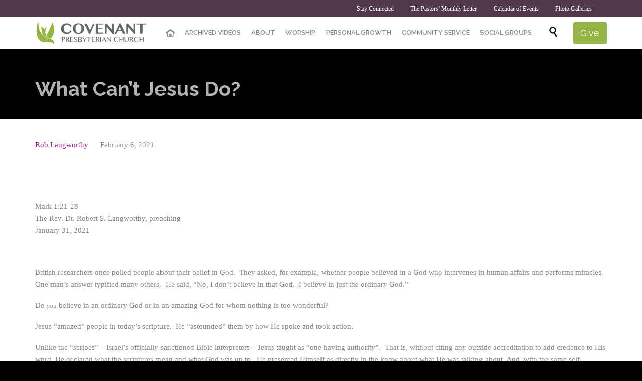

--- FILE ---
content_type: text/html; charset=UTF-8
request_url: https://covenantlb.org/sermon/what-cant-jesus-do/
body_size: 15576
content:

<!DOCTYPE html>
<html lang="en-US" class="no-ie no-js">

<head>
	<meta charset="UTF-8" />
	<meta http-equiv="X-UA-Compatible" content="IE=edge,chrome=1" />
	<meta name="viewport" content="width=device-width, initial-scale=1">

	<link rel="pingback" href="https://covenantlb.org/xmlrpc.php" />
	<title>What Can&#8217;t Jesus Do? &#8211; Covenant Presbyterian Church</title>
<link href="https://fonts.googleapis.com/css?family=Lato:100,100i,200,200i,300,300i,400,400i,500,500i,600,600i,700,700i,800,800i,900,900i%7COpen+Sans:100,100i,200,200i,300,300i,400,400i,500,500i,600,600i,700,700i,800,800i,900,900i%7CIndie+Flower:100,100i,200,200i,300,300i,400,400i,500,500i,600,600i,700,700i,800,800i,900,900i%7COswald:100,100i,200,200i,300,300i,400,400i,500,500i,600,600i,700,700i,800,800i,900,900i" rel="stylesheet"><meta name='robots' content='max-image-preview:large' />
<link rel='dns-prefetch' href='//www.googletagmanager.com' />
<link rel='dns-prefetch' href='//fonts.googleapis.com' />
<link rel="alternate" type="application/rss+xml" title="Covenant Presbyterian Church &raquo; Feed" href="https://covenantlb.org/feed/" />
<link rel="alternate" type="application/rss+xml" title="Covenant Presbyterian Church &raquo; Comments Feed" href="https://covenantlb.org/comments/feed/" />
<link rel="alternate" type="text/calendar" title="Covenant Presbyterian Church &raquo; iCal Feed" href="https://covenantlb.org/events/?ical=1" />
<link rel="alternate" type="application/rss+xml" title="Covenant Presbyterian Church &raquo; What Can&#8217;t Jesus Do? Comments Feed" href="https://covenantlb.org/sermon/what-cant-jesus-do/feed/" />
<link rel="alternate" title="oEmbed (JSON)" type="application/json+oembed" href="https://covenantlb.org/wp-json/oembed/1.0/embed?url=https%3A%2F%2Fcovenantlb.org%2Fsermon%2Fwhat-cant-jesus-do%2F" />
<link rel="alternate" title="oEmbed (XML)" type="text/xml+oembed" href="https://covenantlb.org/wp-json/oembed/1.0/embed?url=https%3A%2F%2Fcovenantlb.org%2Fsermon%2Fwhat-cant-jesus-do%2F&#038;format=xml" />
<style id='wp-img-auto-sizes-contain-inline-css' type='text/css'>
img:is([sizes=auto i],[sizes^="auto," i]){contain-intrinsic-size:3000px 1500px}
/*# sourceURL=wp-img-auto-sizes-contain-inline-css */
</style>
<link rel='stylesheet' id='tribe-events-pro-mini-calendar-block-styles-css' href='https://covenantlb.org/wp-content/plugins/events-calendar-pro/build/css/tribe-events-pro-mini-calendar-block.css?ver=7.7.12' type='text/css' media='all' />
<link rel='stylesheet' id='layerslider-css' href='https://covenantlb.org/wp-content/plugins/LayerSlider/assets/static/layerslider/css/layerslider.css?ver=8.1.2' type='text/css' media='all' />
<style id='wp-emoji-styles-inline-css' type='text/css'>

	img.wp-smiley, img.emoji {
		display: inline !important;
		border: none !important;
		box-shadow: none !important;
		height: 1em !important;
		width: 1em !important;
		margin: 0 0.07em !important;
		vertical-align: -0.1em !important;
		background: none !important;
		padding: 0 !important;
	}
/*# sourceURL=wp-emoji-styles-inline-css */
</style>
<link rel='stylesheet' id='wp-block-library-css' href='https://covenantlb.org/wp-includes/css/dist/block-library/style.min.css?ver=6.9' type='text/css' media='all' />
<style id='global-styles-inline-css' type='text/css'>
:root{--wp--preset--aspect-ratio--square: 1;--wp--preset--aspect-ratio--4-3: 4/3;--wp--preset--aspect-ratio--3-4: 3/4;--wp--preset--aspect-ratio--3-2: 3/2;--wp--preset--aspect-ratio--2-3: 2/3;--wp--preset--aspect-ratio--16-9: 16/9;--wp--preset--aspect-ratio--9-16: 9/16;--wp--preset--color--black: #000000;--wp--preset--color--cyan-bluish-gray: #abb8c3;--wp--preset--color--white: #ffffff;--wp--preset--color--pale-pink: #f78da7;--wp--preset--color--vivid-red: #cf2e2e;--wp--preset--color--luminous-vivid-orange: #ff6900;--wp--preset--color--luminous-vivid-amber: #fcb900;--wp--preset--color--light-green-cyan: #7bdcb5;--wp--preset--color--vivid-green-cyan: #00d084;--wp--preset--color--pale-cyan-blue: #8ed1fc;--wp--preset--color--vivid-cyan-blue: #0693e3;--wp--preset--color--vivid-purple: #9b51e0;--wp--preset--gradient--vivid-cyan-blue-to-vivid-purple: linear-gradient(135deg,rgb(6,147,227) 0%,rgb(155,81,224) 100%);--wp--preset--gradient--light-green-cyan-to-vivid-green-cyan: linear-gradient(135deg,rgb(122,220,180) 0%,rgb(0,208,130) 100%);--wp--preset--gradient--luminous-vivid-amber-to-luminous-vivid-orange: linear-gradient(135deg,rgb(252,185,0) 0%,rgb(255,105,0) 100%);--wp--preset--gradient--luminous-vivid-orange-to-vivid-red: linear-gradient(135deg,rgb(255,105,0) 0%,rgb(207,46,46) 100%);--wp--preset--gradient--very-light-gray-to-cyan-bluish-gray: linear-gradient(135deg,rgb(238,238,238) 0%,rgb(169,184,195) 100%);--wp--preset--gradient--cool-to-warm-spectrum: linear-gradient(135deg,rgb(74,234,220) 0%,rgb(151,120,209) 20%,rgb(207,42,186) 40%,rgb(238,44,130) 60%,rgb(251,105,98) 80%,rgb(254,248,76) 100%);--wp--preset--gradient--blush-light-purple: linear-gradient(135deg,rgb(255,206,236) 0%,rgb(152,150,240) 100%);--wp--preset--gradient--blush-bordeaux: linear-gradient(135deg,rgb(254,205,165) 0%,rgb(254,45,45) 50%,rgb(107,0,62) 100%);--wp--preset--gradient--luminous-dusk: linear-gradient(135deg,rgb(255,203,112) 0%,rgb(199,81,192) 50%,rgb(65,88,208) 100%);--wp--preset--gradient--pale-ocean: linear-gradient(135deg,rgb(255,245,203) 0%,rgb(182,227,212) 50%,rgb(51,167,181) 100%);--wp--preset--gradient--electric-grass: linear-gradient(135deg,rgb(202,248,128) 0%,rgb(113,206,126) 100%);--wp--preset--gradient--midnight: linear-gradient(135deg,rgb(2,3,129) 0%,rgb(40,116,252) 100%);--wp--preset--font-size--small: 13px;--wp--preset--font-size--medium: 20px;--wp--preset--font-size--large: 36px;--wp--preset--font-size--x-large: 42px;--wp--preset--spacing--20: 0.44rem;--wp--preset--spacing--30: 0.67rem;--wp--preset--spacing--40: 1rem;--wp--preset--spacing--50: 1.5rem;--wp--preset--spacing--60: 2.25rem;--wp--preset--spacing--70: 3.38rem;--wp--preset--spacing--80: 5.06rem;--wp--preset--shadow--natural: 6px 6px 9px rgba(0, 0, 0, 0.2);--wp--preset--shadow--deep: 12px 12px 50px rgba(0, 0, 0, 0.4);--wp--preset--shadow--sharp: 6px 6px 0px rgba(0, 0, 0, 0.2);--wp--preset--shadow--outlined: 6px 6px 0px -3px rgb(255, 255, 255), 6px 6px rgb(0, 0, 0);--wp--preset--shadow--crisp: 6px 6px 0px rgb(0, 0, 0);}:where(.is-layout-flex){gap: 0.5em;}:where(.is-layout-grid){gap: 0.5em;}body .is-layout-flex{display: flex;}.is-layout-flex{flex-wrap: wrap;align-items: center;}.is-layout-flex > :is(*, div){margin: 0;}body .is-layout-grid{display: grid;}.is-layout-grid > :is(*, div){margin: 0;}:where(.wp-block-columns.is-layout-flex){gap: 2em;}:where(.wp-block-columns.is-layout-grid){gap: 2em;}:where(.wp-block-post-template.is-layout-flex){gap: 1.25em;}:where(.wp-block-post-template.is-layout-grid){gap: 1.25em;}.has-black-color{color: var(--wp--preset--color--black) !important;}.has-cyan-bluish-gray-color{color: var(--wp--preset--color--cyan-bluish-gray) !important;}.has-white-color{color: var(--wp--preset--color--white) !important;}.has-pale-pink-color{color: var(--wp--preset--color--pale-pink) !important;}.has-vivid-red-color{color: var(--wp--preset--color--vivid-red) !important;}.has-luminous-vivid-orange-color{color: var(--wp--preset--color--luminous-vivid-orange) !important;}.has-luminous-vivid-amber-color{color: var(--wp--preset--color--luminous-vivid-amber) !important;}.has-light-green-cyan-color{color: var(--wp--preset--color--light-green-cyan) !important;}.has-vivid-green-cyan-color{color: var(--wp--preset--color--vivid-green-cyan) !important;}.has-pale-cyan-blue-color{color: var(--wp--preset--color--pale-cyan-blue) !important;}.has-vivid-cyan-blue-color{color: var(--wp--preset--color--vivid-cyan-blue) !important;}.has-vivid-purple-color{color: var(--wp--preset--color--vivid-purple) !important;}.has-black-background-color{background-color: var(--wp--preset--color--black) !important;}.has-cyan-bluish-gray-background-color{background-color: var(--wp--preset--color--cyan-bluish-gray) !important;}.has-white-background-color{background-color: var(--wp--preset--color--white) !important;}.has-pale-pink-background-color{background-color: var(--wp--preset--color--pale-pink) !important;}.has-vivid-red-background-color{background-color: var(--wp--preset--color--vivid-red) !important;}.has-luminous-vivid-orange-background-color{background-color: var(--wp--preset--color--luminous-vivid-orange) !important;}.has-luminous-vivid-amber-background-color{background-color: var(--wp--preset--color--luminous-vivid-amber) !important;}.has-light-green-cyan-background-color{background-color: var(--wp--preset--color--light-green-cyan) !important;}.has-vivid-green-cyan-background-color{background-color: var(--wp--preset--color--vivid-green-cyan) !important;}.has-pale-cyan-blue-background-color{background-color: var(--wp--preset--color--pale-cyan-blue) !important;}.has-vivid-cyan-blue-background-color{background-color: var(--wp--preset--color--vivid-cyan-blue) !important;}.has-vivid-purple-background-color{background-color: var(--wp--preset--color--vivid-purple) !important;}.has-black-border-color{border-color: var(--wp--preset--color--black) !important;}.has-cyan-bluish-gray-border-color{border-color: var(--wp--preset--color--cyan-bluish-gray) !important;}.has-white-border-color{border-color: var(--wp--preset--color--white) !important;}.has-pale-pink-border-color{border-color: var(--wp--preset--color--pale-pink) !important;}.has-vivid-red-border-color{border-color: var(--wp--preset--color--vivid-red) !important;}.has-luminous-vivid-orange-border-color{border-color: var(--wp--preset--color--luminous-vivid-orange) !important;}.has-luminous-vivid-amber-border-color{border-color: var(--wp--preset--color--luminous-vivid-amber) !important;}.has-light-green-cyan-border-color{border-color: var(--wp--preset--color--light-green-cyan) !important;}.has-vivid-green-cyan-border-color{border-color: var(--wp--preset--color--vivid-green-cyan) !important;}.has-pale-cyan-blue-border-color{border-color: var(--wp--preset--color--pale-cyan-blue) !important;}.has-vivid-cyan-blue-border-color{border-color: var(--wp--preset--color--vivid-cyan-blue) !important;}.has-vivid-purple-border-color{border-color: var(--wp--preset--color--vivid-purple) !important;}.has-vivid-cyan-blue-to-vivid-purple-gradient-background{background: var(--wp--preset--gradient--vivid-cyan-blue-to-vivid-purple) !important;}.has-light-green-cyan-to-vivid-green-cyan-gradient-background{background: var(--wp--preset--gradient--light-green-cyan-to-vivid-green-cyan) !important;}.has-luminous-vivid-amber-to-luminous-vivid-orange-gradient-background{background: var(--wp--preset--gradient--luminous-vivid-amber-to-luminous-vivid-orange) !important;}.has-luminous-vivid-orange-to-vivid-red-gradient-background{background: var(--wp--preset--gradient--luminous-vivid-orange-to-vivid-red) !important;}.has-very-light-gray-to-cyan-bluish-gray-gradient-background{background: var(--wp--preset--gradient--very-light-gray-to-cyan-bluish-gray) !important;}.has-cool-to-warm-spectrum-gradient-background{background: var(--wp--preset--gradient--cool-to-warm-spectrum) !important;}.has-blush-light-purple-gradient-background{background: var(--wp--preset--gradient--blush-light-purple) !important;}.has-blush-bordeaux-gradient-background{background: var(--wp--preset--gradient--blush-bordeaux) !important;}.has-luminous-dusk-gradient-background{background: var(--wp--preset--gradient--luminous-dusk) !important;}.has-pale-ocean-gradient-background{background: var(--wp--preset--gradient--pale-ocean) !important;}.has-electric-grass-gradient-background{background: var(--wp--preset--gradient--electric-grass) !important;}.has-midnight-gradient-background{background: var(--wp--preset--gradient--midnight) !important;}.has-small-font-size{font-size: var(--wp--preset--font-size--small) !important;}.has-medium-font-size{font-size: var(--wp--preset--font-size--medium) !important;}.has-large-font-size{font-size: var(--wp--preset--font-size--large) !important;}.has-x-large-font-size{font-size: var(--wp--preset--font-size--x-large) !important;}
/*# sourceURL=global-styles-inline-css */
</style>

<style id='classic-theme-styles-inline-css' type='text/css'>
/*! This file is auto-generated */
.wp-block-button__link{color:#fff;background-color:#32373c;border-radius:9999px;box-shadow:none;text-decoration:none;padding:calc(.667em + 2px) calc(1.333em + 2px);font-size:1.125em}.wp-block-file__button{background:#32373c;color:#fff;text-decoration:none}
/*# sourceURL=/wp-includes/css/classic-themes.min.css */
</style>
<link rel='stylesheet' id='contact-form-7-css' href='https://covenantlb.org/wp-content/plugins/contact-form-7/includes/css/styles.css?ver=6.1.4' type='text/css' media='all' />
<link rel='stylesheet' id='wpv-gfonts-css' href='//fonts.googleapis.com/css?family=Raleway%3Abold%2Cnormal%2C300%2C600&#038;subset=latin&#038;ver=38' type='text/css' media='all' />
<link rel='stylesheet' id='front-magnific-popup-css' href='https://covenantlb.org/wp-content/themes/church-event/wpv_theme/assets/css/magnific.css?ver=6.9' type='text/css' media='all' />
<link rel='stylesheet' id='vamtam-front-all-css' href='https://covenantlb.org/wp-content/themes/church-event/cache/all.css?ver=1686884722' type='text/css' media='all' />
<style id='vamtam-front-all-inline-css' type='text/css'>
@media (min-width: 350px) {
.logo-wrapper > a > img { margin: auto;}

#mp-menu-trigger { color: red;}
}


.meta-header {
	background-color:​#666666 !important;​
	background-image:​url('http:​/​/​covenantlb.org/​wp-content/​uploads/​2015/​08/​carpet_pattern.jpg')​;​
	background-repeat:​no-repeat;​
	background-attachment:​fixed;​
}

.page-id-1849 .page-header .title {
padding-top: 60px;
}

.wpv-single-event-after-details .sep{
margin: 10px 0;
}

.page-header .title {
padding: 50px 0 30px 0;
}

.logo-wrapper { padding: 0 !important }
/*# sourceURL=vamtam-front-all-inline-css */
</style>
<script type="text/javascript" src="https://covenantlb.org/wp-includes/js/jquery/jquery.min.js?ver=3.7.1" id="jquery-core-js"></script>
<script type="text/javascript" src="https://covenantlb.org/wp-includes/js/jquery/jquery-migrate.min.js?ver=3.4.1" id="jquery-migrate-js"></script>
<script type="text/javascript" id="layerslider-utils-js-extra">
/* <![CDATA[ */
var LS_Meta = {"v":"8.1.2","fixGSAP":"1"};
//# sourceURL=layerslider-utils-js-extra
/* ]]> */
</script>
<script type="text/javascript" src="https://covenantlb.org/wp-content/plugins/LayerSlider/assets/static/layerslider/js/layerslider.utils.js?ver=8.1.2" id="layerslider-utils-js"></script>
<script type="text/javascript" src="https://covenantlb.org/wp-content/plugins/LayerSlider/assets/static/layerslider/js/layerslider.kreaturamedia.jquery.js?ver=8.1.2" id="layerslider-js"></script>
<script type="text/javascript" src="https://covenantlb.org/wp-content/plugins/LayerSlider/assets/static/layerslider/js/layerslider.transitions.js?ver=8.1.2" id="layerslider-transitions-js"></script>
<script type="text/javascript" src="https://covenantlb.org/wp-content/plugins/vamtam-love-it//includes/js/jquery.cookie.js?ver=6.9" id="jquery-cookie-js"></script>
<script type="text/javascript" id="love-it-js-extra">
/* <![CDATA[ */
var love_it_vars = {"ajaxurl":"https://covenantlb.org/wp-admin/admin-ajax.php","nonce":"8913a8103f","already_loved_message":"You have already loved this item.","error_message":"Sorry, there was a problem processing your request.","logged_in":""};
//# sourceURL=love-it-js-extra
/* ]]> */
</script>
<script type="text/javascript" src="https://covenantlb.org/wp-content/plugins/vamtam-love-it//includes/js/love-it.js?ver=6.9" id="love-it-js"></script>
<script type="text/javascript" src="https://covenantlb.org/wp-content/plugins/wp-retina-2x/app/picturefill.min.js?ver=1765897917" id="wr2x-picturefill-js-js"></script>

<!-- Google tag (gtag.js) snippet added by Site Kit -->
<!-- Google Analytics snippet added by Site Kit -->
<script type="text/javascript" src="https://www.googletagmanager.com/gtag/js?id=GT-WVG55BS" id="google_gtagjs-js" async></script>
<script type="text/javascript" id="google_gtagjs-js-after">
/* <![CDATA[ */
window.dataLayer = window.dataLayer || [];function gtag(){dataLayer.push(arguments);}
gtag("set","linker",{"domains":["covenantlb.org"]});
gtag("js", new Date());
gtag("set", "developer_id.dZTNiMT", true);
gtag("config", "GT-WVG55BS");
//# sourceURL=google_gtagjs-js-after
/* ]]> */
</script>
<meta name="generator" content="Powered by LayerSlider 8.1.2 - Build Heros, Sliders, and Popups. Create Animations and Beautiful, Rich Web Content as Easy as Never Before on WordPress." />
<!-- LayerSlider updates and docs at: https://layerslider.com -->
<link rel="https://api.w.org/" href="https://covenantlb.org/wp-json/" /><link rel="EditURI" type="application/rsd+xml" title="RSD" href="https://covenantlb.org/xmlrpc.php?rsd" />
<meta name="generator" content="WordPress 6.9" />
<link rel="canonical" href="https://covenantlb.org/sermon/what-cant-jesus-do/" />
<link rel='shortlink' href='https://covenantlb.org/?p=34194' />
<meta name="generator" content="Site Kit by Google 1.170.0" /><style type="text/css" media="screen">.wpfs-form .wpfs-form-control {
border-color: rgb(212, 212, 212) !important;
border-radius: 0 !important;
}

.wpfs-form .wpfs-form-label,
.wpfs-form .wpfs-form-check-group-title {
color: rgb(137, 137, 137);
font-size: 15px;
font-family: "Droid Sans", Arial, Helvetica, sans-serif;
}

.wpfs-form button.wpfs-btn-primary[type="submit"] {
background-color: rgb(148, 181, 68);
font-family: "Droid Sans", Arial, Helvetica, sans-serif;
}

.wpfs-form .wpfs-form-check-input[type="radio"]:checked + .wpfs-form .wpfs-form-check-label::before {
border-color: rgb(148, 181, 68);
}

.wpfs-form-check-input[type="radio"] + .wpfs-form-check-label::after {
background: rgb(148, 181, 68);
}

.wpfs-form .wpfs-form-title {
color: #4d4e53;
font-family: "Raleway", Arial, Helvetica, sans-serif;
font-size: 26px;
font-weight: normal;
}

.wpfs-form .wpfs-form-description {
color: #898989;
font-family: "Droid Sans", Arial, Helvetica, sans-serif;
font-size: 15px;
font-weight: normal;
}</style><meta name="tec-api-version" content="v1"><meta name="tec-api-origin" content="https://covenantlb.org"><link rel="alternate" href="https://covenantlb.org/wp-json/tribe/events/v1/" /><style>html{ background-color:#000000; }</style><link rel="icon" href="https://covenantlb.org/wp-content/uploads/2024/09/cropped-CovenantLOGO-32x32.jpg" sizes="32x32" />
<link rel="icon" href="https://covenantlb.org/wp-content/uploads/2024/09/cropped-CovenantLOGO-192x192.jpg" sizes="192x192" />
<link rel="apple-touch-icon" href="https://covenantlb.org/wp-content/uploads/2024/09/cropped-CovenantLOGO-180x180.jpg" />
<meta name="msapplication-TileImage" content="https://covenantlb.org/wp-content/uploads/2024/09/cropped-CovenantLOGO-270x270.jpg" />
</head>
<body data-rsssl=1 class="wp-singular wpv_sermon-template-default single single-wpv_sermon postid-34194 wp-theme-church-event layout-full tribe-no-js full pagination-load-more sticky-header-type-normal wpv-not-scrolled has-page-header cbox-share-twitter cbox-share-facebook cbox-share-googleplus cbox-share-pinterest has-header-sidebars no-header-slider responsive-layout no-breadcrumbs no-slider-button-thumbnails sticky-header">
	<span id="top"></span>
		<div id="page" class="main-container">

		<div class="fixed-header-box layout-logo-menu">
	<header class="main-header layout-logo-menu">
			<div id="top-nav-wrapper">
				<nav class="top-nav social-menu">
			<div class="limit-wrapper top-nav-inner">
				<div class="row">
					<div class="row">
						<div class="grid-1-2" id="top-nav-social">
																																																				</div><div class="grid-1-2 menu-wrapper">
	<div class="menu-stay-connected-container"><ul id="menu-stay-connected" class="menu"><li id="menu-item-25620" class="menu-item menu-item-type-post_type menu-item-object-page menu-item-25620"><a href="https://covenantlb.org/home-2-2/stay-connected/"><span>Stay Connected</span></a></li>
<li id="menu-item-39539" class="menu-item menu-item-type-taxonomy menu-item-object-category menu-item-39539"><a href="https://covenantlb.org/category/pastors-letter/"><span>The Pastors&#8217; Monthly Letter</span></a></li>
<li id="menu-item-25624" class="menu-item menu-item-type-custom menu-item-object-custom menu-item-25624"><a href="https://covenantlb.org/events/"><span>Calendar of Events</span></a></li>
<li id="menu-item-27122" class="menu-item menu-item-type-custom menu-item-object-custom menu-item-27122"><a href="https://www.flickr.com/photos/covenantpresbyterianlongbeach"><span>Photo Galleries</span></a></li>
</ul></div></div>					</div>
				</div>
			</div>
		</nav>
			</div>

		<div class="limit-wrapper">
	<div class="header-contents">
		<div class="first-row">
			<div class="logo-wrapper">
	<a href="#" id="mp-menu-trigger" class="icon-b" data-icon="&#57801;">Open/Close Menu</a>
		<a href="https://covenantlb.org" title="Covenant Presbyterian Church" class="logo " style="min-width:225px">			<img src="https://covenantlb.org/wp-content/uploads/2015/08/covenantlb-logo-header.png" alt="Covenant Presbyterian Church" class="normal-logo" height="45" style="padding: 2.5px 0; max-height: 45px;"/>
						</a>
				<span class="logo-tagline">A church with a heart, in the heart of the city</span>
		<div class="mobile-logo-additions">
							<button class="header-search icon wpv-overlay-search-trigger">&#57645;</button>
			</div>
</div>

		</div>

		<div class="second-row has-search">
			<div id="menus">
				<nav id="main-menu">
		<a href="#main" title="Skip to content" class="visuallyhidden">Skip to content</a>
	<div class="menu-main-menu-container"><ul id="menu-main-menu" class="menu"><li id="menu-item-24987" class="home menu-item menu-item-type-post_type menu-item-object-page menu-item-home menu-item-24987"><a href="https://covenantlb.org/"><span>Home</span></a></li>
<li id="menu-item-32578" class="menu-item menu-item-type-post_type menu-item-object-page menu-item-32578"><a href="https://covenantlb.org/covenants-videos/"><span>ARCHIVED VIDEOS</span></a></li>
<li id="menu-item-25205" class="menu-item menu-item-type-post_type menu-item-object-page menu-item-has-children menu-item-25205"><a href="https://covenantlb.org/home-2-2/about/"><span>ABOUT</span></a>
<div class='sub-menu-wrapper'><ul class="sub-menu">
	<li id="menu-item-24633" class="menu-item menu-item-type-post_type menu-item-object-page menu-item-24633"><a href="https://covenantlb.org/home-2-2/about/new-to-the-church/"><span>New to the Church?</span></a></li>
	<li id="menu-item-24638" class="menu-item menu-item-type-post_type menu-item-object-page menu-item-24638"><a href="https://covenantlb.org/home-2-2/about/mission/"><span>Mission</span></a></li>
	<li id="menu-item-24634" class="menu-item menu-item-type-post_type menu-item-object-page menu-item-24634"><a href="https://covenantlb.org/home-2-2/about/beliefs/"><span>Belief</span></a></li>
	<li id="menu-item-24858" class="menu-item menu-item-type-post_type menu-item-object-page menu-item-24858"><a href="https://covenantlb.org/home-2-2/about/history/"><span>History</span></a></li>
	<li id="menu-item-24635" class="menu-item menu-item-type-post_type menu-item-object-page menu-item-24635"><a href="https://covenantlb.org/home-2-2/about/staff/"><span>Staff</span></a></li>
</ul></div>
</li>
<li id="menu-item-24915" class="menu-item menu-item-type-post_type menu-item-object-page menu-item-has-children menu-item-24915"><a href="https://covenantlb.org/home-2-2/worship/"><span>WORSHIP</span></a>
<div class='sub-menu-wrapper'><ul class="sub-menu">
	<li id="menu-item-24703" class="menu-item menu-item-type-post_type menu-item-object-page menu-item-24703"><a href="https://covenantlb.org/home-2-2/worship/sermon-archive/"><span>Sermon Archive</span></a></li>
	<li id="menu-item-24916" class="menu-item menu-item-type-post_type menu-item-object-page menu-item-24916"><a href="https://covenantlb.org/home-2-2/worship/music-ministry/"><span>Music Ministry</span></a></li>
</ul></div>
</li>
<li id="menu-item-24941" class="menu-item menu-item-type-post_type menu-item-object-page menu-item-has-children menu-item-24941"><a href="https://covenantlb.org/home-2-2/personal-growth/"><span>PERSONAL GROWTH</span></a>
<div class='sub-menu-wrapper'><ul class="sub-menu">
	<li id="menu-item-25073" class="menu-item menu-item-type-post_type menu-item-object-page menu-item-25073"><a href="https://covenantlb.org/home-2-2/personal-growth/bible-studies/"><span>Bible Studies</span></a></li>
	<li id="menu-item-25041" class="menu-item menu-item-type-post_type menu-item-object-page menu-item-25041"><a href="https://covenantlb.org/home-2-2/personal-growth/pastoral-counseling/"><span>Pastoral Counseling</span></a></li>
	<li id="menu-item-25051" class="menu-item menu-item-type-post_type menu-item-object-page menu-item-25051"><a href="https://covenantlb.org/home-2-2/personal-growth/passing-it-on/"><span>Passing It On</span></a></li>
	<li id="menu-item-25072" class="menu-item menu-item-type-post_type menu-item-object-page menu-item-25072"><a href="https://covenantlb.org/home-2-2/personal-growth/prayer/"><span>Prayer</span></a></li>
	<li id="menu-item-25071" class="menu-item menu-item-type-post_type menu-item-object-page menu-item-25071"><a href="https://covenantlb.org/home-2-2/personal-growth/sunday-school/"><span>Sunday School</span></a></li>
</ul></div>
</li>
<li id="menu-item-24940" class="menu-item menu-item-type-post_type menu-item-object-page menu-item-has-children menu-item-24940"><a href="https://covenantlb.org/home-2-2/community-service/"><span>COMMUNITY SERVICE</span></a>
<div class='sub-menu-wrapper'><ul class="sub-menu">
	<li id="menu-item-25045" class="menu-item menu-item-type-post_type menu-item-object-page menu-item-25045"><a href="https://covenantlb.org/home-2-2/community-service/after-school-program/"><span>After-School Program</span></a></li>
	<li id="menu-item-25044" class="menu-item menu-item-type-post_type menu-item-object-page menu-item-25044"><a href="https://covenantlb.org/home-2-2/community-service/deacons/"><span>Deacons</span></a></li>
	<li id="menu-item-25048" class="menu-item menu-item-type-post_type menu-item-object-page menu-item-25048"><a href="https://covenantlb.org/home-2-2/community-service/green-ministries/"><span>Green Ministries</span></a></li>
	<li id="menu-item-25049" class="menu-item menu-item-type-post_type menu-item-object-page menu-item-25049"><a href="https://covenantlb.org/home-2-2/community-service/health-ministries/"><span>Health Ministries</span></a></li>
	<li id="menu-item-25050" class="menu-item menu-item-type-post_type menu-item-object-page menu-item-25050"><a href="https://covenantlb.org/home-2-2/community-service/scholarship-programs/"><span>Scholarship Programs</span></a></li>
</ul></div>
</li>
<li id="menu-item-24939" class="menu-item menu-item-type-post_type menu-item-object-page menu-item-24939"><a href="https://covenantlb.org/home-2-2/social-groups/"><span>SOCIAL GROUPS</span></a></li>
</ul></div></nav>			</div>
		</div>

		
					<div class="search-wrapper">
				
<button class="header-search icon wpv-overlay-search-trigger">&#57645;</button>			</div>
		
					<div id="phone-num"><div><a href="https://pushpay.com/g/covenantlb" target="_blank" style='font-size: 18px;' class="button vamtam-button accent1  button-filled hover-accent2 "><span class="btext">Give</span></a></div></div>
			</div>
</div>	</header>

	</div><!-- / .fixed-header-box -->
<div class="shadow-bottom"></div>
		
		<div class="boxed-layout">
			<div class="pane-wrapper clearfix">
				<header class="header-middle row normal type-featured" style="background-color:#000000;min-height:0px">
						<div class="limit-wrapper">
				<div class="header-middle-content">
									</div>
			</div>
			</header>				<div id="main-content">
					<div id="sub-header" class="layout-full has-background">
	<div class="meta-header" style="background-color:#000000;background-image:none;">
		<div class="limit-wrapper">
			<div class="meta-header-inside">
				<header class="page-header ">
				<div class="page-header-content">
											<h1 style="color:#b3b3b3;">
							<span class="title" itemprop="headline">What Can&#8217;t Jesus Do?</span>
													</h1>
														</div>
			</header>			</div>
		</div>
	</div>
</div>					<!-- #main (do not remove this comment) -->
					<div id="main" role="main" class="layout-full">
												<div class="limit-wrapper">


	<div class="row page-wrapper">
		
		<article class="single-post-wrapper full post-34194 wpv_sermon type-wpv_sermon status-publish hentry">
						<div class="page-content loop-wrapper clearfix full">
				<div class="post-article no-image-wrapper single">
	<div class="standard-post-format clearfix as-normal as-standard-post-format">
				<header class="single">
			<div class="content">
				<h4>
					<a href="https://covenantlb.org/sermon/what-cant-jesus-do/" title="What Can&#8217;t Jesus Do?" class="entry-title">What Can&#8217;t Jesus Do?</a>
				</h4>
			</div>
		</header>
	<div class="post-content-outer single-post">

			<div class="meta-top clearfix">
							<span class="author"><a href="https://covenantlb.org/author/pastor-rob/" title="Posts by Rob Langworthy" rel="author">Rob Langworthy</a></span>
										<span class="post-date" itemprop="datePublished">February 6, 2021 </span>
								</div>
	
	
	<div class="post-content the-content">
	<div class="sermon-media-icons clearfix"><div class="hidden">
	</div></div><p>Mark 1:21-28<br />
The Rev. Dr. Robert S. Langworthy, preaching<br />
January 31, 2021</p>
<p>&nbsp;</p>
<p>British researchers once polled people about their belief in God.  They asked, for example, whether people believed in a God who intervenes in human affairs and performs miracles.  One man’s answer typified many others.  He said, “No, I don’t believe in that God.  I believe in just the ordinary God.”</p>
<p>Do <em>you</em> believe in an ordinary God or in an amazing God for whom nothing is too wonderful?</p>
<p>Jesus “amazed” people in today’s scripture.  He “astounded” them by how He spoke and took action.</p>
<p>Unlike the “scribes” – Israel’s officially sanctioned Bible interpreters – Jesus taught as “one having authority”.  That is, without citing any outside accreditation to add credence to His word, He declared what the scriptures mean and what God was up to.  He presented Himself as directly in the know about what He was talking about. And, with the same self-authenticating authority, He commanded one of “the unclean spirits”, those fallen angels who oppose God and bedevil people, to flee with its tail between its legs – while confessing what every demon hates to acknowledge: that Jesus is “the Holy One of God” who will one day destroy all evil!</p>
<p>“If Jesus can do all that,” people back then asked themselves, “is there anything Jesus can’t do?”  Well, what do you here and now say?  Do you view Jesus as a figure of ancient history who might have a mild influence these days or as a living and present God who is able and eager to do amazing things these days?  Do you think it possible that what He once did, He might do <u>now</u>; that what He did elsewhere, He might do <u>here</u>; and that what He did for others, He might do for <u>us</u>?</p>
<p>As you think through whether you believe there’s nothing Jesus can’t do, it might be useful to avoid thinking mostly about spectacular miracles like demonic deliverance or physical healing.  For, even if Jesus still does such miracles, He’s more likely to do ones that are less flashy but just as wonderful: like changing a person at their core and giving them the inner strength to radiate joy and hope even in dark and difficult days.</p>
<p>Sometimes our expectation disables our perception. Dogmatism about how things are, or can be, may blind us from seeing what we never considered a possibility.</p>
<p>Some psychologists asked a group of Ivy League students to perform the simple task of identifying playing cards.  The catch was that the cards were shown only for a split second and came from a deck that, while it had all the ordinary cards, included six “trick cards” with odd color/suit combinations (such as red spades or black hearts).  It took the students on average four more tries to apprehend the reality of a “trick card” than a normal one.  Their brains struggled to recognize they were looking at something they’d never seen before – say, a red six of clubs.  Even after they’d seen such a card several times, they were slow in seeing it for what it was, a trick card.  Often they unconsciously altered what they <em>actually</em> saw to align it with what they <em>expected</em> to see.  For example, shown that red six of clubs, some saw a <em>black</em> six of clubs illumined by red light.</p>
<p>This illustrates how we fight facing facts that fail to fit within the parameters of our expectation.  We’re prone to deny and distort experiences incongruous with our preconceived notions of what should be there.  We especially resist the unexpected we encounter if it runs counter to our worldview about what is and can be.  We tend to fudge with the integrity of what’s appearing before us if it contradicts our previously accepted ideas.</p>
<p>Jesus was always surprising people and dislodging them from prior assumptions.  Maybe we fail to notice some of His miracles because, though they are in fact as wonderful as what we had in mind, they fail to arrive in the form we were looking for or hoping for?</p>
<p>Steve Hayner, the president of Columbia Theological Seminary who died a few years ago from pancreatic cancer, believed to the end that there’s nothing Jesus can’t do.  But he had a wide view of all the wonderful miracles Jesus might do.  So, when the chemotherapy ceased to make a difference and the doctors told him he had but months to live, he neither quit praying for a supernatural healing (his preference) nor quit looking for some other wonderful miracle Jesus was doing instead.  Steve believed that, no matter what path Jesus was choosing for him, Jesus was taking him to a complete and ultimate healing.  He just didn’t know whether <u>his</u> path to that healing involved his being cured of cancer, though he never ruled out the possibility or stopped praying for it.  Steve was content to leave it up to the Lord in His supreme wisdom to determine his path.  He zeroed in on what he considered his to do: keep trusting the God for whom nothing is too wonderful and keep revealing to others how wonderful that God remains even if He lets awful things remain.  Steve focused on making sure that, though he suffer deterioration and distress, he was allowing God to develop in him an empathy and potency for helping others who suffer and allowing the powerful presence of Jesus to enable him to manifest good cheer and peace in defiance of terrible times.  Steve never got his “miracle”; but in his living and in his dying, in his character and in his witness, Steve became a miracle: evidence there’s nothing Jesus can’t do!</p>
<p>May we, whatever happens to us, become such evidence ourselves!</p>
</div>
			<div class="meta-bottom clearfix">
											<div>
									</div>
				<div>
									</div>
					</div>
	
	<div class="clearfix share-btns">
	<div class="sep-3"></div>
	<ul class="socialcount" data-url="https://covenantlb.org/sermon/what-cant-jesus-do/" data-share-text="What Can&#8217;t Jesus Do?" data-media="">
									<li class="facebook">
										<a href="https://www.facebook.com/sharer/sharer.php?u=https%3A%2F%2Fcovenantlb.org%2Fsermon%2Fwhat-cant-jesus-do%2F" title="Share on Facebook">
						<span class='icon shortcode  ' style=''>&#58155;</span>						<span class="count">Like</span>
					</a>
				</li>&nbsp;
												<li class="twitter">
										<a href="https://twitter.com/intent/tweet?text=https%3A%2F%2Fcovenantlb.org%2Fsermon%2Fwhat-cant-jesus-do%2F" title="Share on Twitter">
						<span class='icon shortcode  ' style=''>&#58159;</span>						<span class="count">Tweet</span>
					</a>
				</li>&nbsp;
												<li class="googleplus">
										<a href="https://plus.google.com/share?url=https%3A%2F%2Fcovenantlb.org%2Fsermon%2Fwhat-cant-jesus-do%2F" title="Share on Google Plus">
						<span class='icon shortcode  ' style=''>&#58150;</span>						<span class="count">+1</span>
					</a>
				</li>&nbsp;
												<li class="pinterest">
										<a href="https://pinterest.com/pin/create/button/?url=https%3A%2F%2Fcovenantlb.org%2Fsermon%2Fwhat-cant-jesus-do%2F&#038;media=https%3A%2F%2Fcovenantlb.org%2Fwp-includes%2Fimages%2Fmedia%2Fdefault.svg" title="Share on Pinterest">
						<span class='icon shortcode  ' style=''>&#58216;</span>						<span class="count">Pin it</span>
					</a>
				</li>&nbsp;
						</ul>
</div>

</div>	</div>
</div>
				<div class="clearboth">
					

	<div id="comments">
		
	
	
	<div class="respond-box">
		<div class="respond-box-title sep-text centered keep-always">
			<div class="sep-text-before"><div class="sep-text-line"></div></div>
			<h5 class="content">Write a comment:</h5>
			<div class="sep-text-after"><div class="sep-text-line"></div></div>
		</div>

		
			<div id="respond" class="comment-respond">
		<h3 id="reply-title" class="comment-reply-title"> <small><a rel="nofollow" id="cancel-comment-reply-link" href="/sermon/what-cant-jesus-do/#respond" style="display:none;">Cancel reply</a></small></h3><p class="must-log-in">You must be <a href="https://covenantlb.org/wp-login.php?redirect_to=https%3A%2F%2Fcovenantlb.org%2Fsermon%2Fwhat-cant-jesus-do%2F">logged in</a> to post a comment.</p>	</div><!-- #respond -->
		</div><!-- .respond-box -->
</div><!-- #comments -->

				</div>
			</div>
		</article>

		
			</div>

					</div> <!-- .limit-wrapper -->

				</div><!-- / #main (do not remove this comment) -->

			</div><!-- #main-content -->

							<footer class="main-footer">
											<div class="footer-sidebars-wrapper">
							
		<div id="footer-sidebars" data-rows="5">
			<div class="row" data-num="0">
																										<aside class="cell-1-5  fit">
							<section id="text-3" class="widget widget_text">			<div class="textwidget"><img class="aligncenter size-medium wp-image-24819" src="https://covenantlb.org/wp-content/uploads/2015/08/hands_cross-242x300.jpg" alt="Hands Cross" width="242" height="300" /></div>
		</section>						</aside>
																																					<aside class="cell-1-5  fit">
							<section id="text-4" class="widget widget_text"><h4 class="widget-title">Contact Us</h4>			<div class="textwidget">607 East 3rd Street
<br />Long Beach, CA 90802
<br />562-437-0958
<p><a href="https://covenantlb.org/home/stay-connected/contact-us/">Email the Church</a>
<br /><a href="https://www.google.com/maps/dir//Covenant+Presbyterian+Church,+607+East+3rd+Street,+Long+Beach,+CA+90802/@33.7706942,-118.2547719,12z/data=!3m1!4b1!4m8!4m7!1m0!1m5!1m1!1s0x80dd313e6993c9f5:0x97bdfb621afdb4bd!2m2!1d-118.1847318!2d33.770714" target="_blank">Map & Directions</a>
<br /><a href="https://covenantlb.org/home/stay-connected/">Follow us on Social Media</a>
<br /><a href="https://covenantlb.org/home/stay-connected/">Subscribe to our Email Lists</a></p></div>
		</section>						</aside>
																																					<aside class="cell-1-5  fit">
							<section id="nav_menu-21" class="widget widget_nav_menu"><h4 class="widget-title">Navigation</h4><div class="menu-footer-navigation-container"><ul id="menu-footer-navigation" class="menu"><li id="menu-item-27185" class="menu-item menu-item-type-post_type menu-item-object-page menu-item-home menu-item-27185"><a href="https://covenantlb.org/">Home</a></li>
<li id="menu-item-27186" class="menu-item menu-item-type-post_type menu-item-object-page menu-item-27186"><a href="https://covenantlb.org/home-2-2/about/">About</a></li>
<li id="menu-item-27189" class="menu-item menu-item-type-post_type menu-item-object-page menu-item-27189"><a href="https://covenantlb.org/home-2-2/worship/">Worship</a></li>
<li id="menu-item-27190" class="menu-item menu-item-type-post_type menu-item-object-page menu-item-27190"><a href="https://covenantlb.org/home-2-2/personal-growth/">Personal Growth</a></li>
<li id="menu-item-27187" class="menu-item menu-item-type-post_type menu-item-object-page menu-item-27187"><a href="https://covenantlb.org/home-2-2/community-service/">Community Service</a></li>
<li id="menu-item-27188" class="menu-item menu-item-type-post_type menu-item-object-page menu-item-27188"><a href="https://covenantlb.org/home-2-2/social-groups/">Social Groups</a></li>
<li id="menu-item-27193" class="menu-item menu-item-type-custom menu-item-object-custom menu-item-27193"><a href="https://covenantlb.org/events/">Calendar of Events</a></li>
</ul></div></section>						</aside>
																																					<aside class="cell-1-5  fit">
							<section id="nav_menu-2" class="widget widget_nav_menu"><h4 class="widget-title">Popular Pages</h4><div class="menu-popular-pages-container"><ul id="menu-popular-pages" class="menu"><li id="menu-item-25192" class="menu-item menu-item-type-post_type menu-item-object-page menu-item-25192"><a href="https://covenantlb.org/home-2-2/about/new-to-the-church/">New to the Church?</a></li>
<li id="menu-item-25191" class="menu-item menu-item-type-post_type menu-item-object-page menu-item-25191"><a href="https://covenantlb.org/home-2-2/worship/sermon-archive/">Sermon Archive</a></li>
<li id="menu-item-25189" class="menu-item menu-item-type-post_type menu-item-object-page menu-item-25189"><a href="https://covenantlb.org/home-2-2/community-service/after-school-program/">After-School Program</a></li>
<li id="menu-item-25190" class="menu-item menu-item-type-post_type menu-item-object-page menu-item-25190"><a href="https://covenantlb.org/home-2-2/community-service/green-ministries/">Green Ministries</a></li>
<li id="menu-item-25193" class="menu-item menu-item-type-post_type menu-item-object-page menu-item-25193"><a href="https://covenantlb.org/home-2-2/personal-growth/prayer/">Prayer</a></li>
<li id="menu-item-27207" class="menu-item menu-item-type-custom menu-item-object-custom menu-item-27207"><a href="https://www.flickr.com/photos/covenantpresbyterianlongbeach">Photo Galleries</a></li>
</ul></div></section>						</aside>
																																					<aside class="cell-1-5  last fit">
							<section id="nav_menu-22" class="widget widget_nav_menu"><h4 class="widget-title">Our Partners</h4><div class="menu-our-partners-container"><ul id="menu-our-partners" class="menu"><li id="menu-item-27201" class="menu-item menu-item-type-custom menu-item-object-custom menu-item-27201"><a href="http://http://www.coalongbeach.org">Christian Outreach in Action</a></li>
<li id="menu-item-27205" class="menu-item menu-item-type-custom menu-item-object-custom menu-item-27205"><a href="http://www.risingtideatmkec.org">Rising TIDE After-School Program</a></li>
<li id="menu-item-27203" class="menu-item menu-item-type-custom menu-item-object-custom menu-item-27203"><a href="http://www.losranchos.org">Los Ranchos Presbytery</a></li>
<li id="menu-item-27184" class="menu-item menu-item-type-custom menu-item-object-custom menu-item-27184"><a href="http://www.pcusa.org">Presbyterian Church (USA)</a></li>
</ul></div></section>						</aside>
																		</div>
		</div>

								</div>
									</footer>

				
									<div class="copyrights">
						<div class="limit-wrapper">
							<div class="row">
								<div class="row "><div class="wpv-grid grid-2-5  wpv-first-level first unextended" style="padding-top:0px;padding-bottom:0px" id="wpv-column-8437aba1ea174cab9c2982d9ddfe4735" ><div class="push" style='height:10px'></div><h5 style="color: #898989;">© 2015 Covenant Presbyterian Church</h5><div class="push" style='height:10px'></div></div>


<div class="wpv-grid grid-1-5  wpv-first-level unextended" style="padding-top:0px;padding-bottom:0px" id="wpv-column-744a91cc199fd9a791db09628931a64c" ><div class="push" style='height:10px'></div>
<a href="http://www.jloop.com" target="blank">
<img src="/wp-content/uploads/2015/08/sitebyJLOOP.png" style="margin: auto;">
</a></div>


<div class="wpv-grid grid-2-5  wpv-first-level unextended" style="padding-top:0px;padding-bottom:0px" id="wpv-column-7bc573e1fcbbce69a8069965cb0e4cc8" ><div class="push" style='height:10px'></div><h5 style="color: #ffffff;  text-align: right;">Follow us:  

<a href="https://www.facebook.com/covenantlb">
<span class='icon shortcode  ' style='font-size:18px !important;color:#ffffff;'>&#58156;</span>
</a>  

<a href="https://www.google.com/+CovenantlbOrg90802">
<span class='icon shortcode  ' style='font-size:18px !important;color:#ffffff;'>&#58151;</span>
</a>  

<a href="https://www.youtube.com/c/CovenantlbOrg90802">
<span class='icon shortcode  ' style='font-size:18px !important;color:#ffffff;'>&#58165;</span>
</a>  

<a href="https://www.twitter.com/covenantlb">
<span class='icon shortcode  ' style='font-size:18px !important;color:#ffffff;'>&#58160;</span>
</a>  

<a href="https://www.flickr.com/photos/covenantpresbyterianlongbeach">
<span class='icon shortcode  ' style='font-size:18px !important;color:#ffffff;'>&#58172;</span>
</a>     

<a href="#" class="wpv-overlay-search-trigger">
<span class='icon shortcode  ' style='font-size:18px !important;color:#ffffff;'>&#57645;</span>
</a>
</h5></div></div>							</div>
						</div>
					</div>
							
		</div><!-- / .pane-wrapper -->

	</div><!-- / .boxed-layout -->
</div><!-- / #page -->

<div id="wpv-overlay-search">
	<form action="https://covenantlb.org/" class="searchform" method="get" role="search" novalidate="">
		<input type="text" required="required" placeholder="Search..." name="s" value="" />
		<button type="submit" class="icon theme">&#58889;</button>
			</form>
</div>


	<div id="scroll-to-top" class="icon">&#58023;</div>
<script type="speculationrules">
{"prefetch":[{"source":"document","where":{"and":[{"href_matches":"/*"},{"not":{"href_matches":["/wp-*.php","/wp-admin/*","/wp-content/uploads/*","/wp-content/*","/wp-content/plugins/*","/wp-content/themes/church-event/*","/*\\?(.+)"]}},{"not":{"selector_matches":"a[rel~=\"nofollow\"]"}},{"not":{"selector_matches":".no-prefetch, .no-prefetch a"}}]},"eagerness":"conservative"}]}
</script>
<script>
              (function(e){
                  var el = document.createElement('script');
                  el.setAttribute('data-account', 'V59OqBPCjW');
                  el.setAttribute('src', 'https://cdn.userway.org/widget.js');
                  document.body.appendChild(el);
                })();
              </script><script id='wpvpm-menu-item' type='text/html'><li>
	<% if(children.length > 0) { %>
		<a href="#" class="has-children <%= _.escape(classes.join(' ')) %>" title="<%= _.escape(attr_title) %>"><%= title %></a>
		<div class="mp-level">
			<div class="mp-level-header">
				<h2><%= title %></h2>
				<a class="mp-back" href="#"><%= WpvPushMenu.back %></a>
			</div>
			<ul>
				<% if(! (/^\s*$/.test(url)) ) { %>
					<li><a href="<%= _.escape(url) %>" class="<%= _.escape(classes.join(' ')) %>" title="<%= _.escape(attr_title) %>"><%= title %></a></li>
				<% } %>
				<%= content %>
			</ul>
		</div>
	<% } else { %>
		<a href="<%= _.escape(url) %>" class="<%= _.escape(classes.join(' ')) %>" title="<%= _.escape(attr_title) %>"><%= title %></a>
	<% } %>
</li></script><script id='wpvpm-menu-root' type='text/html'><nav id="mp-menu" class="mp-menu">
	<ul>
		<%= content %>
	</ul>
</nav>
</script>		<script>
		( function ( body ) {
			'use strict';
			body.className = body.className.replace( /\btribe-no-js\b/, 'tribe-js' );
		} )( document.body );
		</script>
		<script> /* <![CDATA[ */var tribe_l10n_datatables = {"aria":{"sort_ascending":": activate to sort column ascending","sort_descending":": activate to sort column descending"},"length_menu":"Show _MENU_ entries","empty_table":"No data available in table","info":"Showing _START_ to _END_ of _TOTAL_ entries","info_empty":"Showing 0 to 0 of 0 entries","info_filtered":"(filtered from _MAX_ total entries)","zero_records":"No matching records found","search":"Search:","all_selected_text":"All items on this page were selected. ","select_all_link":"Select all pages","clear_selection":"Clear Selection.","pagination":{"all":"All","next":"Next","previous":"Previous"},"select":{"rows":{"0":"","_":": Selected %d rows","1":": Selected 1 row"}},"datepicker":{"dayNames":["Sunday","Monday","Tuesday","Wednesday","Thursday","Friday","Saturday"],"dayNamesShort":["Sun","Mon","Tue","Wed","Thu","Fri","Sat"],"dayNamesMin":["S","M","T","W","T","F","S"],"monthNames":["January","February","March","April","May","June","July","August","September","October","November","December"],"monthNamesShort":["January","February","March","April","May","June","July","August","September","October","November","December"],"monthNamesMin":["Jan","Feb","Mar","Apr","May","Jun","Jul","Aug","Sep","Oct","Nov","Dec"],"nextText":"Next","prevText":"Prev","currentText":"Today","closeText":"Done","today":"Today","clear":"Clear"}};/* ]]> */ </script><script type="text/javascript" src="https://covenantlb.org/wp-content/plugins/the-events-calendar/common/build/js/user-agent.js?ver=da75d0bdea6dde3898df" id="tec-user-agent-js"></script>
<script type="text/javascript" src="https://covenantlb.org/wp-includes/js/dist/hooks.min.js?ver=dd5603f07f9220ed27f1" id="wp-hooks-js"></script>
<script type="text/javascript" src="https://covenantlb.org/wp-includes/js/dist/i18n.min.js?ver=c26c3dc7bed366793375" id="wp-i18n-js"></script>
<script type="text/javascript" id="wp-i18n-js-after">
/* <![CDATA[ */
wp.i18n.setLocaleData( { 'text direction\u0004ltr': [ 'ltr' ] } );
//# sourceURL=wp-i18n-js-after
/* ]]> */
</script>
<script type="text/javascript" src="https://covenantlb.org/wp-content/plugins/contact-form-7/includes/swv/js/index.js?ver=6.1.4" id="swv-js"></script>
<script type="text/javascript" id="contact-form-7-js-before">
/* <![CDATA[ */
var wpcf7 = {
    "api": {
        "root": "https:\/\/covenantlb.org\/wp-json\/",
        "namespace": "contact-form-7\/v1"
    }
};
//# sourceURL=contact-form-7-js-before
/* ]]> */
</script>
<script type="text/javascript" src="https://covenantlb.org/wp-content/plugins/contact-form-7/includes/js/index.js?ver=6.1.4" id="contact-form-7-js"></script>
<script src='https://covenantlb.org/wp-content/plugins/the-events-calendar/common/build/js/underscore-before.js'></script>
<script type="text/javascript" src="https://covenantlb.org/wp-includes/js/underscore.min.js?ver=1.13.7" id="underscore-js"></script>
<script src='https://covenantlb.org/wp-content/plugins/the-events-calendar/common/build/js/underscore-after.js'></script>
<script type="text/javascript" src="https://covenantlb.org/wp-includes/js/backbone.min.js?ver=1.6.0" id="backbone-js"></script>
<script type="text/javascript" id="vamtam-push-menu-js-extra">
/* <![CDATA[ */
var WpvPushMenu = {"items":{"title":"Menu","description":"","type":"root","children":[{"url":"https://covenantlb.org/","title":"Home","attr_title":"","description":"","classes":["Home","menu-item","menu-item-type-post_type","menu-item-object-page","menu-item-home"],"type":"item","children":[]},{"url":"https://covenantlb.org/home-2-2/worship/","title":"Worship","attr_title":"","description":"","classes":["","menu-item","menu-item-type-post_type","menu-item-object-page"],"type":"item","children":[]},{"url":"https://covenantlb.org/home-2-2/personal-growth/","title":"Personal Growth","attr_title":"","description":"","classes":["","menu-item","menu-item-type-post_type","menu-item-object-page"],"type":"item","children":[]},{"url":"https://covenantlb.org/home-2-2/community-service/","title":"Community Service","attr_title":"","description":"","classes":["","menu-item","menu-item-type-post_type","menu-item-object-page"],"type":"item","children":[]},{"url":"https://covenantlb.org/home-2-2/social-groups/","title":"Social Groups","attr_title":"","description":"","classes":["","menu-item","menu-item-type-post_type","menu-item-object-page"],"type":"item","children":[]},{"url":"https://covenantlb.org/home-2-2/stay-connected/","title":"Stay Connected","attr_title":"","description":"","classes":["","menu-item","menu-item-type-post_type","menu-item-object-page"],"type":"item","children":[]},{"url":"https://covenantlb.org/category/pastors-letter/","title":"The Pastors' Monthly Letter","attr_title":"","description":"","classes":["","menu-item","menu-item-type-taxonomy","menu-item-object-category"],"type":"item","children":[]},{"url":"https://covenantlb.org/events/","title":"Calendar of Events","attr_title":"","description":"","classes":["","menu-item","menu-item-type-custom","menu-item-object-custom"],"type":"item","children":[]},{"url":"https://www.flickr.com/photos/covenantpresbyterianlongbeach","title":"Photo Galleries","attr_title":"","description":"","classes":["","menu-item","menu-item-type-custom","menu-item-object-custom"],"type":"item","children":[]},{"url":"https://pushpay.com/g/covenantlb","title":"Give","attr_title":"","description":"","classes":["","menu-item","menu-item-type-custom","menu-item-object-custom"],"type":"item","children":[]},{"url":"https://covenantlb.org/covenants-videos/","title":"Covenant\u2019s Videos","attr_title":"","description":"","classes":["","menu-item","menu-item-type-post_type","menu-item-object-page"],"type":"item","children":[]},{"url":"https://covenantlb.org/giving-pledge-form/","title":"Giving Pledge Form","attr_title":"","description":"","classes":["","menu-item","menu-item-type-post_type","menu-item-object-page"],"type":"item","children":[]},{"url":"https://covenantlb.org/advent-devotional-2025/","title":"Advent Devotional 2025","attr_title":"","description":"","classes":["","menu-item","menu-item-type-post_type","menu-item-object-page"],"type":"item","children":[]}]},"back":"Back","jspath":"https://covenantlb.org/wp-content/plugins/vamtam-push-menu/js/","limit":"959"};
//# sourceURL=vamtam-push-menu-js-extra
/* ]]> */
</script>
<script type="text/javascript" src="https://covenantlb.org/wp-content/plugins/vamtam-push-menu/js/dist/push-menu.min.js?ver=2.0.19" id="vamtam-push-menu-js"></script>
<script type="text/javascript" src="https://covenantlb.org/wp-includes/js/comment-reply.min.js?ver=6.9" id="comment-reply-js" async="async" data-wp-strategy="async" fetchpriority="low"></script>
<script type="text/javascript" src="https://covenantlb.org/wp-content/themes/church-event/vamtam/assets/js/plugins/thirdparty/jquery.transit.min.js?ver=0.9.9" id="jquery-transit-js"></script>
<script type="text/javascript" src="https://covenantlb.org/wp-content/themes/church-event/vamtam/assets/js/plugins/thirdparty/jquery.matchheight.min.js?ver=0.5.1" id="jquery-match-height-js"></script>
<script type="text/javascript" src="https://covenantlb.org/wp-includes/js/jquery/ui/core.min.js?ver=1.13.3" id="jquery-ui-core-js"></script>
<script type="text/javascript" src="https://covenantlb.org/wp-includes/js/jquery/ui/effect.min.js?ver=1.13.3" id="jquery-effects-core-js"></script>
<script type="text/javascript" id="vamtam-all-js-extra">
/* <![CDATA[ */
var VAMTAM_FRONT = {"content_width":"1260","cube_path":"https://covenantlb.org/wp-content/themes/church-event/vamtam/assets/cubeportfolio/js/jquery.cubeportfolio.min.js","ajaxurl":"https://covenantlb.org/wp-admin/admin-ajax.php"};
//# sourceURL=vamtam-all-js-extra
/* ]]> */
</script>
<script type="text/javascript" src="https://covenantlb.org/wp-content/themes/church-event/vamtam/assets/js/all.min.js?ver=38" id="vamtam-all-js"></script>
<script id="wp-emoji-settings" type="application/json">
{"baseUrl":"https://s.w.org/images/core/emoji/17.0.2/72x72/","ext":".png","svgUrl":"https://s.w.org/images/core/emoji/17.0.2/svg/","svgExt":".svg","source":{"concatemoji":"https://covenantlb.org/wp-includes/js/wp-emoji-release.min.js?ver=6.9"}}
</script>
<script type="module">
/* <![CDATA[ */
/*! This file is auto-generated */
const a=JSON.parse(document.getElementById("wp-emoji-settings").textContent),o=(window._wpemojiSettings=a,"wpEmojiSettingsSupports"),s=["flag","emoji"];function i(e){try{var t={supportTests:e,timestamp:(new Date).valueOf()};sessionStorage.setItem(o,JSON.stringify(t))}catch(e){}}function c(e,t,n){e.clearRect(0,0,e.canvas.width,e.canvas.height),e.fillText(t,0,0);t=new Uint32Array(e.getImageData(0,0,e.canvas.width,e.canvas.height).data);e.clearRect(0,0,e.canvas.width,e.canvas.height),e.fillText(n,0,0);const a=new Uint32Array(e.getImageData(0,0,e.canvas.width,e.canvas.height).data);return t.every((e,t)=>e===a[t])}function p(e,t){e.clearRect(0,0,e.canvas.width,e.canvas.height),e.fillText(t,0,0);var n=e.getImageData(16,16,1,1);for(let e=0;e<n.data.length;e++)if(0!==n.data[e])return!1;return!0}function u(e,t,n,a){switch(t){case"flag":return n(e,"\ud83c\udff3\ufe0f\u200d\u26a7\ufe0f","\ud83c\udff3\ufe0f\u200b\u26a7\ufe0f")?!1:!n(e,"\ud83c\udde8\ud83c\uddf6","\ud83c\udde8\u200b\ud83c\uddf6")&&!n(e,"\ud83c\udff4\udb40\udc67\udb40\udc62\udb40\udc65\udb40\udc6e\udb40\udc67\udb40\udc7f","\ud83c\udff4\u200b\udb40\udc67\u200b\udb40\udc62\u200b\udb40\udc65\u200b\udb40\udc6e\u200b\udb40\udc67\u200b\udb40\udc7f");case"emoji":return!a(e,"\ud83e\u1fac8")}return!1}function f(e,t,n,a){let r;const o=(r="undefined"!=typeof WorkerGlobalScope&&self instanceof WorkerGlobalScope?new OffscreenCanvas(300,150):document.createElement("canvas")).getContext("2d",{willReadFrequently:!0}),s=(o.textBaseline="top",o.font="600 32px Arial",{});return e.forEach(e=>{s[e]=t(o,e,n,a)}),s}function r(e){var t=document.createElement("script");t.src=e,t.defer=!0,document.head.appendChild(t)}a.supports={everything:!0,everythingExceptFlag:!0},new Promise(t=>{let n=function(){try{var e=JSON.parse(sessionStorage.getItem(o));if("object"==typeof e&&"number"==typeof e.timestamp&&(new Date).valueOf()<e.timestamp+604800&&"object"==typeof e.supportTests)return e.supportTests}catch(e){}return null}();if(!n){if("undefined"!=typeof Worker&&"undefined"!=typeof OffscreenCanvas&&"undefined"!=typeof URL&&URL.createObjectURL&&"undefined"!=typeof Blob)try{var e="postMessage("+f.toString()+"("+[JSON.stringify(s),u.toString(),c.toString(),p.toString()].join(",")+"));",a=new Blob([e],{type:"text/javascript"});const r=new Worker(URL.createObjectURL(a),{name:"wpTestEmojiSupports"});return void(r.onmessage=e=>{i(n=e.data),r.terminate(),t(n)})}catch(e){}i(n=f(s,u,c,p))}t(n)}).then(e=>{for(const n in e)a.supports[n]=e[n],a.supports.everything=a.supports.everything&&a.supports[n],"flag"!==n&&(a.supports.everythingExceptFlag=a.supports.everythingExceptFlag&&a.supports[n]);var t;a.supports.everythingExceptFlag=a.supports.everythingExceptFlag&&!a.supports.flag,a.supports.everything||((t=a.source||{}).concatemoji?r(t.concatemoji):t.wpemoji&&t.twemoji&&(r(t.twemoji),r(t.wpemoji)))});
//# sourceURL=https://covenantlb.org/wp-includes/js/wp-emoji-loader.min.js
/* ]]> */
</script>
<!-- W3TC-include-js-head -->
<script defer src="https://static.cloudflareinsights.com/beacon.min.js/vcd15cbe7772f49c399c6a5babf22c1241717689176015" integrity="sha512-ZpsOmlRQV6y907TI0dKBHq9Md29nnaEIPlkf84rnaERnq6zvWvPUqr2ft8M1aS28oN72PdrCzSjY4U6VaAw1EQ==" data-cf-beacon='{"version":"2024.11.0","token":"c4fe56063bca41d4b20fc6383313d0f8","r":1,"server_timing":{"name":{"cfCacheStatus":true,"cfEdge":true,"cfExtPri":true,"cfL4":true,"cfOrigin":true,"cfSpeedBrain":true},"location_startswith":null}}' crossorigin="anonymous"></script>
</body>
</html>
